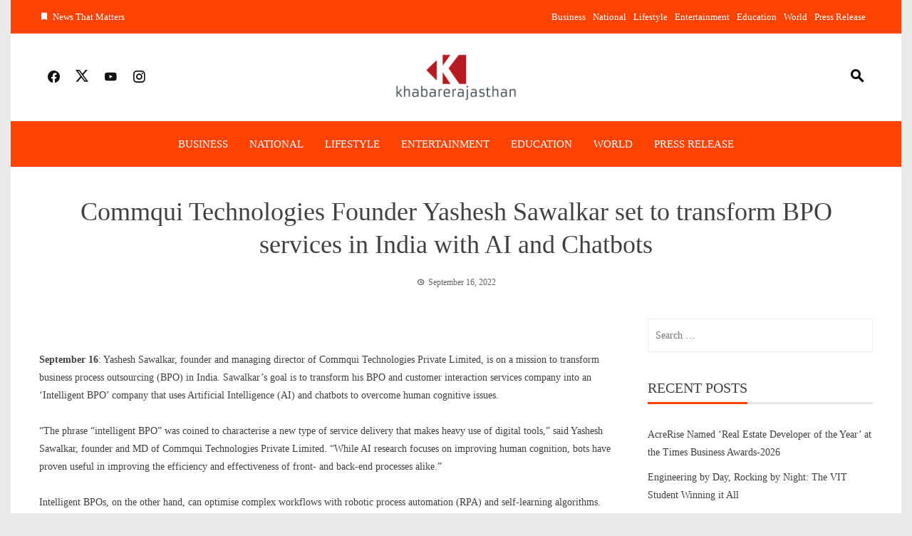

--- FILE ---
content_type: text/html; charset=UTF-8
request_url: https://khabarerajasthan.com/index.php/2022/09/16/commqui-technologies-founder-yashesh-sawalkar-set-to-transform-bpo-services-in-india-with-ai-and-chatbots/
body_size: 21308
content:
<!DOCTYPE html><html lang="en-US"><head><script data-no-optimize="1">var litespeed_docref=sessionStorage.getItem("litespeed_docref");litespeed_docref&&(Object.defineProperty(document,"referrer",{get:function(){return litespeed_docref}}),sessionStorage.removeItem("litespeed_docref"));</script> <meta charset="UTF-8"><meta name="viewport" content="width=device-width, initial-scale=1"><link rel="profile" href="http://gmpg.org/xfn/11"><title>Commqui Technologies Founder Yashesh Sawalkar set to transform BPO services in India with AI and Chatbots &#8211; KhabareRajasthan</title><meta name='robots' content='max-image-preview:large' /><link rel='dns-prefetch' href='//fonts.googleapis.com' /><link rel="alternate" type="application/rss+xml" title="KhabareRajasthan &raquo; Feed" href="https://khabarerajasthan.com/index.php/feed/" /><link rel="alternate" title="oEmbed (JSON)" type="application/json+oembed" href="https://khabarerajasthan.com/index.php/wp-json/oembed/1.0/embed?url=https%3A%2F%2Fkhabarerajasthan.com%2Findex.php%2F2022%2F09%2F16%2Fcommqui-technologies-founder-yashesh-sawalkar-set-to-transform-bpo-services-in-india-with-ai-and-chatbots%2F" /><link rel="alternate" title="oEmbed (XML)" type="text/xml+oembed" href="https://khabarerajasthan.com/index.php/wp-json/oembed/1.0/embed?url=https%3A%2F%2Fkhabarerajasthan.com%2Findex.php%2F2022%2F09%2F16%2Fcommqui-technologies-founder-yashesh-sawalkar-set-to-transform-bpo-services-in-india-with-ai-and-chatbots%2F&#038;format=xml" /><style id='wp-img-auto-sizes-contain-inline-css'>img:is([sizes=auto i],[sizes^="auto," i]){contain-intrinsic-size:3000px 1500px}
/*# sourceURL=wp-img-auto-sizes-contain-inline-css */</style><style id="litespeed-ccss">.wp-block-latest-posts{box-sizing:border-box}.wp-block-latest-posts.wp-block-latest-posts__list{list-style:none;padding-left:0}.wp-block-latest-posts.wp-block-latest-posts__list li{clear:both}ul{box-sizing:border-box}:root{--wp--preset--font-size--normal:16px;--wp--preset--font-size--huge:42px}.screen-reader-text{border:0;clip:rect(1px,1px,1px,1px);-webkit-clip-path:inset(50%);clip-path:inset(50%);height:1px;margin:-1px;overflow:hidden;padding:0;position:absolute;width:1px;word-wrap:normal!important}body{--wp--preset--color--black:#000;--wp--preset--color--cyan-bluish-gray:#abb8c3;--wp--preset--color--white:#fff;--wp--preset--color--pale-pink:#f78da7;--wp--preset--color--vivid-red:#cf2e2e;--wp--preset--color--luminous-vivid-orange:#ff6900;--wp--preset--color--luminous-vivid-amber:#fcb900;--wp--preset--color--light-green-cyan:#7bdcb5;--wp--preset--color--vivid-green-cyan:#00d084;--wp--preset--color--pale-cyan-blue:#8ed1fc;--wp--preset--color--vivid-cyan-blue:#0693e3;--wp--preset--color--vivid-purple:#9b51e0;--wp--preset--gradient--vivid-cyan-blue-to-vivid-purple:linear-gradient(135deg,rgba(6,147,227,1) 0%,#9b51e0 100%);--wp--preset--gradient--light-green-cyan-to-vivid-green-cyan:linear-gradient(135deg,#7adcb4 0%,#00d082 100%);--wp--preset--gradient--luminous-vivid-amber-to-luminous-vivid-orange:linear-gradient(135deg,rgba(252,185,0,1) 0%,rgba(255,105,0,1) 100%);--wp--preset--gradient--luminous-vivid-orange-to-vivid-red:linear-gradient(135deg,rgba(255,105,0,1) 0%,#cf2e2e 100%);--wp--preset--gradient--very-light-gray-to-cyan-bluish-gray:linear-gradient(135deg,#eee 0%,#a9b8c3 100%);--wp--preset--gradient--cool-to-warm-spectrum:linear-gradient(135deg,#4aeadc 0%,#9778d1 20%,#cf2aba 40%,#ee2c82 60%,#fb6962 80%,#fef84c 100%);--wp--preset--gradient--blush-light-purple:linear-gradient(135deg,#ffceec 0%,#9896f0 100%);--wp--preset--gradient--blush-bordeaux:linear-gradient(135deg,#fecda5 0%,#fe2d2d 50%,#6b003e 100%);--wp--preset--gradient--luminous-dusk:linear-gradient(135deg,#ffcb70 0%,#c751c0 50%,#4158d0 100%);--wp--preset--gradient--pale-ocean:linear-gradient(135deg,#fff5cb 0%,#b6e3d4 50%,#33a7b5 100%);--wp--preset--gradient--electric-grass:linear-gradient(135deg,#caf880 0%,#71ce7e 100%);--wp--preset--gradient--midnight:linear-gradient(135deg,#020381 0%,#2874fc 100%);--wp--preset--font-size--small:.9rem;--wp--preset--font-size--medium:1.05rem;--wp--preset--font-size--large:clamp(1.39rem,1.39rem + ((1vw - .2rem)*0.836),1.85rem);--wp--preset--font-size--x-large:clamp(1.85rem,1.85rem + ((1vw - .2rem)*1.182),2.5rem);--wp--preset--font-size--xx-large:clamp(2.5rem,2.5rem + ((1vw - .2rem)*1.4),3.27rem);--wp--preset--font-family--body:"Inter",sans-serif;--wp--preset--font-family--heading:"Jost",sans-serif;--wp--preset--spacing--20:.44rem;--wp--preset--spacing--30:.67rem;--wp--preset--spacing--40:1rem;--wp--preset--spacing--50:1.5rem;--wp--preset--spacing--60:2.25rem;--wp--preset--spacing--70:3.38rem;--wp--preset--spacing--80:5.06rem;--wp--preset--shadow--natural:6px 6px 9px rgba(0,0,0,.2);--wp--preset--shadow--deep:12px 12px 50px rgba(0,0,0,.4);--wp--preset--shadow--sharp:6px 6px 0px rgba(0,0,0,.2);--wp--preset--shadow--outlined:6px 6px 0px -3px rgba(255,255,255,1),6px 6px rgba(0,0,0,1);--wp--preset--shadow--crisp:6px 6px 0px rgba(0,0,0,1)}body{margin:0;--wp--style--global--content-size:900px;--wp--style--global--wide-size:1200px}body{--wp--style--block-gap:1.2rem}body{font-family:var(--wp--preset--font-family--body);font-size:var(--wp--preset--font-size--medium);font-style:normal;font-weight:400;line-height:1.55;--wp--style--root--padding-top:0px;--wp--style--root--padding-right:50px;--wp--style--root--padding-bottom:0px;--wp--style--root--padding-left:50px}h1,h3{font-family:var(--wp--preset--font-family--heading);font-weight:400;line-height:1.2}h1{font-size:var(--wp--preset--font-size--xx-large);line-height:1.15}h3{font-size:var(--wp--preset--font-size--large)}html{font-family:sans-serif;-webkit-text-size-adjust:100%;-ms-text-size-adjust:100%}body{margin:0}aside,footer,header,nav{display:block}a{background-color:transparent;text-decoration:none}img{border:0}button,input{color:inherit;font:inherit;margin:0}button{overflow:visible}button{text-transform:none}button{-webkit-appearance:button}button::-moz-focus-inner,input::-moz-focus-inner{border:0;padding:0}input{line-height:normal}input[type=search]{-webkit-appearance:textfield}input[type=search]::-webkit-search-cancel-button,input[type=search]::-webkit-search-decoration{-webkit-appearance:none}html,body,button,input{color:var(--viral-news-body-color,#404040);font-size:var(--viral-news-body-size,14px);letter-spacing:var(--viral-news-body-letter-spacing,0);line-height:var(--viral-news-body-line-height,1.8);font-family:var(--viral-news-body-family,Libre Baskerville);font-weight:var(--viral-news-body-weight,400);font-style:var(--viral-news-body-style,normal);text-decoration:var(--viral-news-body-text-decoration,none);text-transform:var(--viral-news-body-text-transform,none)}h1,h3{font-family:var(--viral-news-header-family,Playfair Display);letter-spacing:var(--viral-news-header-letter-spacing,0);line-height:var(--viral-news-header-line-height,1.3);font-weight:var(--viral-news-header-weight,400);font-style:var(--viral-news-header-style,normal);text-decoration:var(--viral-news-header-text-decoration,none);text-transform:var(--viral-news-header-text-transform,none);margin:0}h1{font-size:36px;margin-bottom:15px}h3{font-size:26px;margin-bottom:15px}p{margin:0 0 15px}i{font-style:italic}html{box-sizing:border-box}*,*:before,*:after{box-sizing:inherit}body{background:#fff}ul{margin:0 0 20px 25px;padding:0}ul{list-style:square}img{height:auto;max-width:100%;vertical-align:middle}button{background:var(--viral-news-template-color,#0078af);color:#fff;padding:10px 20px;border:0}input[type=search]{border:1px solid #eee;width:100%;padding:10px}a{color:var(--viral-news-body-color,#404040);text-decoration:none}.screen-reader-text{border:0;clip:rect(1px,1px,1px,1px);clip-path:inset(50%);height:1px;margin:-1px;overflow:hidden;padding:0;position:absolute!important;width:1px;word-wrap:normal!important}.wp-block-latest-posts.wp-block-latest-posts__list{margin-left:0}.vn-clearfix:before,.vn-clearfix:after,.site-footer:before,.site-footer:after{content:"";display:table}.vn-clearfix:after,.site-footer:after{clear:both}.widget{margin:0 0 30px}.widget a{color:#404040}.search-form{display:flex}#primary{width:69%;float:left}.vn-main-header{margin-bottom:40px;text-align:center}.vn-main-header h1{margin-bottom:0}.error404 .page-content{min-height:200px}.widget_categories li:before,.widget_categories li:after{content:"";display:table}.widget_categories li:after{clear:both}.widget_categories li{text-align:right}.widget_categories li a{float:left}.vn-boxed{background:#eaeaea}.vn-boxed #vn-page{width:1250px;margin:0 auto;background:#fff}.vn-container{width:1170px;margin:0 auto}#vn-masthead{position:relative;z-index:999}.vn-top-header{color:#333;padding:12px 0;font-size:13px;border-bottom:1px solid #eee;background:#fff}.vn-top-header.vn-theme-color{border:none;color:#fff;background:var(--viral-news-template-color,#0078af)}.vn-top-header.vn-theme-color a{color:#fff}.vn-top-header .vn-container{display:flex;justify-content:space-between;align-items:center}.vn-top-header a{color:#333}.vn-top-left-header{max-width:60%}.vn-top-left-header>span{display:inline-block;margin-right:25px}.vn-top-left-header>span i{display:inline-block;margin-right:6px;font-weight:700}.vn-top-right-header>.vn-top-menu{display:inline-block}.vn-top-right-header .vn-top-menu ul{margin:0;padding:0;list-style:none}.vn-top-right-header .vn-top-menu ul li{display:inline;margin-right:10px}.vn-top-right-header{max-width:70%}.vn-header{padding:var(--viral-news-header-padding,50px 0);background-size:cover;background-position:center;background-image:var(--viral-news-header-image)}.vn-header .vn-container{display:-webkit-flex;display:flex;align-items:center;-webkit-align-items:center;justify-content:space-between}.vn-header-social-icons,.vn-header-search{width:260px}#vn-site-branding{text-align:center;padding:10px 0}.vn-header a{color:#444}.vn-header-social-icons a{padding:10px;font-size:20px;color:#111}.vn-header-search{text-align:right;font-size:24px}.vn-header-search span{color:#000}.vn-header-search i{padding:10px;color:inherit;font-weight:700;transform:rotate(90deg)}#vn-site-navigation{border-top:1px solid #eee;border-bottom:1px solid #eee;margin-bottom:40px;background:#fff}#vn-site-navigation .vn-container{display:flex;justify-content:center}.vn-main-navigation ul{list-style:none;margin:0;padding-left:0;font-family:var(--viral-news-menu-family,Playfair Display)}.vn-main-navigation li{float:left;position:relative}.vn-main-navigation a{display:block;color:#333;line-height:32px;letter-spacing:var(--viral-news-menu-letter-spacing,0);font-size:var(--viral-news-menu-size,15px);font-weight:var(--viral-news-menu-weight,400);font-style:var(--viral-news-menu-style,normal);text-decoration:var(--viral-news-menu-text-decoration,none);text-transform:var(--viral-news-menu-text-transform,uppercase)}.vn-menu>ul>li{padding:16px 0;margin:0 15px}.vn-menu>ul>li>a{padding:0}.vn-main-navigation .vn-menu>ul>li>a:after{content:"";position:absolute;left:0;width:0;top:100%;margin-top:-15px;background:#333;height:1px}#vn-site-navigation.vn-theme-color{border:none;background:var(--viral-news-template-color,#0078af)}#vn-site-navigation.vn-theme-color .vn-menu>ul>li>a{color:#fff}.vn-main-navigation.vn-theme-color .vn-menu>ul>li>a:after{background:#fff}#vn-colophon{background:#000;color:#fafafa}#vn-colophon a{color:#f0f0f0}.vn-top-footer-inner{margin:0 -20px}.vn-top-footer{padding:60px 0 30px}.vn-footer-block{width:25%;padding:0 20px;float:left}.vn-footer-block .widget-title{font-size:22px;margin-bottom:20px;color:#eee}.vn-footer-block ul{list-style:none;padding:0;margin:0}.vn-footer-block li{padding:5px 0;line-height:1.3}.vn-footer-block .widget_categories>ul{display:grid;grid-template-columns:repeat(2,1fr);gap:8px}#vn-back-top{background:var(--viral-news-template-color,#0078af);color:#fff;height:40px;width:40px;position:fixed;right:20px;bottom:20px;display:flex;align-items:center;justify-content:center;font-size:24px;transform:scale(1);-ms-transform:scale(1);-webkit-transform:scale(1)}#vn-back-top.vn-hide{opacity:0;visibility:hidden;transform:scale(.5);-ms-transform:scale(.5);-webkit-transform:scale(.5)}.ht-search-wrapper{position:fixed;left:0;right:0;top:0;bottom:0;background:rgba(0,0,0,.9);z-index:99999;opacity:0;visibility:hidden}.ht-search-close{position:absolute;top:0;right:0;height:90px;width:90px;text-align:center;line-height:90px;color:#333;font-size:30px}.ht-search-close span{display:block;position:absolute;height:40px;width:40px;left:25px;top:25px}.ht-search-close span:after,.ht-search-close span:before{content:"";position:absolute;left:0;top:50%;height:2px;width:100%;background:#333}.ht-search-close span:after{transform:rotate(45deg)}.ht-search-close span:before{transform:rotate(-45deg)}.ht-search-container{position:absolute;left:20%;right:20%;top:50%;-webkit-transform:translateY(-50%);transform:translateY(-50%)}.ht-search-container .search-form{background:#fff;padding:0 90px}.ht-search-container .search-field{width:100%;background:0 0;border:none;height:90px;font-size:30px;color:#333;padding:15px;line-height:1}.ht-search-container .search-submit{background:0 0!important;border:none;position:absolute;left:0;top:0;height:90px;width:90px;text-align:center;line-height:90px;font-size:28px;padding:0;color:#333}.vn-main-navigation .vn-toggle-menu,.vn-main-navigation .vn-header-search{display:none}@media screen and (max-width:1250px){.vn-boxed #vn-page{width:100%}}@media screen and (max-width:1200px){.vn-container{width:100%;padding:0 30px}}@media screen and (max-width:1000px){.vn-top-header .vn-container{display:block}.vn-top-right-header{display:none}.vn-top-left-header{text-align:center;max-width:100%}#vn-site-navigation .vn-container{justify-content:flex-end}.vn-main-navigation .vn-menu{display:none;background:#fff;float:none;position:absolute;top:100%;left:0;right:0;text-align:center;box-shadow:0 4px 6px rgba(0,0,0,.1)}.vn-main-navigation li{float:none;display:inline-block}.vn-main-navigation .vn-menu a{color:#0e0e0e!important}.vn-main-navigation .vn-toggle-menu{display:block;float:right;height:54px;width:54px;display:flex;align-items:center;justify-content:center}.vn-main-navigation .vn-toggle-menu span{position:relative;background:#333;height:2px;width:32px;display:block;box-shadow:0 10px 0px 0px #333,0 -10px 0px 0px #333}.vn-theme-color.vn-main-navigation .vn-toggle-menu span{background:#fff;box-shadow:0 10px 0px 0px #fff,0 -10px 0px 0px #fff}.vn-theme-color.vn-main-navigation .vn-header-search span{color:#fff}}@media screen and (max-width:768px){.vn-header .vn-container{display:block}.vn-header-social-icons,.vn-header-search{display:none}#vn-site-navigation .vn-container{justify-content:space-between;align-items:center}.vn-main-navigation .vn-header-search{display:block;width:auto}.vn-main-navigation .vn-header-search span{font-size:18px}.ht-search-container{left:20px;right:20px}#vn-site-branding{text-align:center}.vn-menu>ul>li,.vn-main-navigation li{padding:0;display:block;border-bottom:1px solid #fafafa}.vn-menu>ul>li>a,.vn-main-navigation a{padding:12px 0}.vn-menu>ul>li>a:after{display:none}#primary{width:auto!important;float:none!important}.vn-footer-block{width:100%;float:none;margin-bottom:40px}.vn-footer-block:last-child{margin-bottom:0}.vn-footer-block .widget:last-child{margin-bottom:0}}@media screen and (max-width:580px){#vn-site-branding{padding:0}}@media screen and (max-width:480px){.ht-search-container .search-form{padding:0 50px}.ht-search-container .search-field{height:60px;font-size:18px}.ht-search-container .search-submit,.ht-search-close{height:60px;width:50px;line-height:60px;font-size:16px}.ht-search-close span{height:20px;width:20px;left:15px;top:20px}}@media screen and (min-width:1001px){.vn-main-navigation .vn-menu{display:block!important}}:root{--viral-news-template-color:#ff4302;--viral-news-header-image:url();--viral-news-header-padding:50px 0;--viral-news-body-family:'Open Sans',serif;--viral-news-header-family:'Poppins',serif}[class^=ti-]{font-family:'Twitter Icon'!important;speak:never;font-style:normal;font-weight:400;font-variant:normal;text-transform:none;line-height:1;-webkit-font-smoothing:antialiased;-moz-osx-font-smoothing:grayscale}.ti-x-twitter:before{content:"\e901"}[class^=mdi-]{font-family:'Material Design Icons'!important;font-style:normal;font-weight:400;font-variant:normal;text-transform:none;font-size:inherit;text-rendering:auto;line-height:inherit;-webkit-font-smoothing:antialiased;-moz-osx-font-smoothing:grayscale}.mdi-bookmark:before{content:"\F00C0"}.mdi-chevron-up:before{content:"\F0143"}.mdi-facebook:before{content:"\F020C"}.mdi-instagram:before{content:"\F02FE"}.mdi-magnify:before{content:"\F0349"}.mdi-youtube:before{content:"\F05C3"}#vn-site-branding img{width:180px}.vn-header.vn-black{padding:15px}</style><link rel="preload" data-asynced="1" data-optimized="2" as="style" onload="this.onload=null;this.rel='stylesheet'" href="https://khabarerajasthan.com/wp-content/litespeed/css/4ff8a07165185351ecce14a164a58bf7.css?ver=05107" /><script data-optimized="1" type="litespeed/javascript" data-src="https://khabarerajasthan.com/wp-content/plugins/litespeed-cache/assets/js/css_async.min.js"></script> <style id='wp-block-latest-posts-inline-css'>.wp-block-latest-posts{box-sizing:border-box}.wp-block-latest-posts.alignleft{margin-right:2em}.wp-block-latest-posts.alignright{margin-left:2em}.wp-block-latest-posts.wp-block-latest-posts__list{list-style:none}.wp-block-latest-posts.wp-block-latest-posts__list li{clear:both;overflow-wrap:break-word}.wp-block-latest-posts.is-grid{display:flex;flex-wrap:wrap}.wp-block-latest-posts.is-grid li{margin:0 1.25em 1.25em 0;width:100%}@media (min-width:600px){.wp-block-latest-posts.columns-2 li{width:calc(50% - .625em)}.wp-block-latest-posts.columns-2 li:nth-child(2n){margin-right:0}.wp-block-latest-posts.columns-3 li{width:calc(33.33333% - .83333em)}.wp-block-latest-posts.columns-3 li:nth-child(3n){margin-right:0}.wp-block-latest-posts.columns-4 li{width:calc(25% - .9375em)}.wp-block-latest-posts.columns-4 li:nth-child(4n){margin-right:0}.wp-block-latest-posts.columns-5 li{width:calc(20% - 1em)}.wp-block-latest-posts.columns-5 li:nth-child(5n){margin-right:0}.wp-block-latest-posts.columns-6 li{width:calc(16.66667% - 1.04167em)}.wp-block-latest-posts.columns-6 li:nth-child(6n){margin-right:0}}:root :where(.wp-block-latest-posts.is-grid){padding:0}:root :where(.wp-block-latest-posts.wp-block-latest-posts__list){padding-left:0}.wp-block-latest-posts__post-author,.wp-block-latest-posts__post-date{display:block;font-size:.8125em}.wp-block-latest-posts__post-excerpt,.wp-block-latest-posts__post-full-content{margin-bottom:1em;margin-top:.5em}.wp-block-latest-posts__featured-image a{display:inline-block}.wp-block-latest-posts__featured-image img{height:auto;max-width:100%;width:auto}.wp-block-latest-posts__featured-image.alignleft{float:left;margin-right:1em}.wp-block-latest-posts__featured-image.alignright{float:right;margin-left:1em}.wp-block-latest-posts__featured-image.aligncenter{margin-bottom:1em;text-align:center}
/*# sourceURL=https://khabarerajasthan.com/wp-includes/blocks/latest-posts/style.min.css */</style><style id='global-styles-inline-css'>:root{--wp--preset--aspect-ratio--square: 1;--wp--preset--aspect-ratio--4-3: 4/3;--wp--preset--aspect-ratio--3-4: 3/4;--wp--preset--aspect-ratio--3-2: 3/2;--wp--preset--aspect-ratio--2-3: 2/3;--wp--preset--aspect-ratio--16-9: 16/9;--wp--preset--aspect-ratio--9-16: 9/16;--wp--preset--color--black: #000000;--wp--preset--color--cyan-bluish-gray: #abb8c3;--wp--preset--color--white: #ffffff;--wp--preset--color--pale-pink: #f78da7;--wp--preset--color--vivid-red: #cf2e2e;--wp--preset--color--luminous-vivid-orange: #ff6900;--wp--preset--color--luminous-vivid-amber: #fcb900;--wp--preset--color--light-green-cyan: #7bdcb5;--wp--preset--color--vivid-green-cyan: #00d084;--wp--preset--color--pale-cyan-blue: #8ed1fc;--wp--preset--color--vivid-cyan-blue: #0693e3;--wp--preset--color--vivid-purple: #9b51e0;--wp--preset--gradient--vivid-cyan-blue-to-vivid-purple: linear-gradient(135deg,rgb(6,147,227) 0%,rgb(155,81,224) 100%);--wp--preset--gradient--light-green-cyan-to-vivid-green-cyan: linear-gradient(135deg,rgb(122,220,180) 0%,rgb(0,208,130) 100%);--wp--preset--gradient--luminous-vivid-amber-to-luminous-vivid-orange: linear-gradient(135deg,rgb(252,185,0) 0%,rgb(255,105,0) 100%);--wp--preset--gradient--luminous-vivid-orange-to-vivid-red: linear-gradient(135deg,rgb(255,105,0) 0%,rgb(207,46,46) 100%);--wp--preset--gradient--very-light-gray-to-cyan-bluish-gray: linear-gradient(135deg,rgb(238,238,238) 0%,rgb(169,184,195) 100%);--wp--preset--gradient--cool-to-warm-spectrum: linear-gradient(135deg,rgb(74,234,220) 0%,rgb(151,120,209) 20%,rgb(207,42,186) 40%,rgb(238,44,130) 60%,rgb(251,105,98) 80%,rgb(254,248,76) 100%);--wp--preset--gradient--blush-light-purple: linear-gradient(135deg,rgb(255,206,236) 0%,rgb(152,150,240) 100%);--wp--preset--gradient--blush-bordeaux: linear-gradient(135deg,rgb(254,205,165) 0%,rgb(254,45,45) 50%,rgb(107,0,62) 100%);--wp--preset--gradient--luminous-dusk: linear-gradient(135deg,rgb(255,203,112) 0%,rgb(199,81,192) 50%,rgb(65,88,208) 100%);--wp--preset--gradient--pale-ocean: linear-gradient(135deg,rgb(255,245,203) 0%,rgb(182,227,212) 50%,rgb(51,167,181) 100%);--wp--preset--gradient--electric-grass: linear-gradient(135deg,rgb(202,248,128) 0%,rgb(113,206,126) 100%);--wp--preset--gradient--midnight: linear-gradient(135deg,rgb(2,3,129) 0%,rgb(40,116,252) 100%);--wp--preset--font-size--small: 0.9rem;--wp--preset--font-size--medium: 1.05rem;--wp--preset--font-size--large: clamp(1.39rem, 1.39rem + ((1vw - 0.2rem) * 0.836), 1.85rem);--wp--preset--font-size--x-large: clamp(1.85rem, 1.85rem + ((1vw - 0.2rem) * 1.182), 2.5rem);--wp--preset--font-size--xx-large: clamp(2.5rem, 2.5rem + ((1vw - 0.2rem) * 1.4), 3.27rem);--wp--preset--spacing--20: 0.44rem;--wp--preset--spacing--30: 0.67rem;--wp--preset--spacing--40: 1rem;--wp--preset--spacing--50: 1.5rem;--wp--preset--spacing--60: 2.25rem;--wp--preset--spacing--70: 3.38rem;--wp--preset--spacing--80: 5.06rem;--wp--preset--shadow--natural: 6px 6px 9px rgba(0, 0, 0, 0.2);--wp--preset--shadow--deep: 12px 12px 50px rgba(0, 0, 0, 0.4);--wp--preset--shadow--sharp: 6px 6px 0px rgba(0, 0, 0, 0.2);--wp--preset--shadow--outlined: 6px 6px 0px -3px rgb(255, 255, 255), 6px 6px rgb(0, 0, 0);--wp--preset--shadow--crisp: 6px 6px 0px rgb(0, 0, 0);}:root { --wp--style--global--content-size: 1100px;--wp--style--global--wide-size: 1200px; }:where(body) { margin: 0; }.wp-site-blocks > .alignleft { float: left; margin-right: 2em; }.wp-site-blocks > .alignright { float: right; margin-left: 2em; }.wp-site-blocks > .aligncenter { justify-content: center; margin-left: auto; margin-right: auto; }:where(.wp-site-blocks) > * { margin-block-start: 24px; margin-block-end: 0; }:where(.wp-site-blocks) > :first-child { margin-block-start: 0; }:where(.wp-site-blocks) > :last-child { margin-block-end: 0; }:root { --wp--style--block-gap: 24px; }:root :where(.is-layout-flow) > :first-child{margin-block-start: 0;}:root :where(.is-layout-flow) > :last-child{margin-block-end: 0;}:root :where(.is-layout-flow) > *{margin-block-start: 24px;margin-block-end: 0;}:root :where(.is-layout-constrained) > :first-child{margin-block-start: 0;}:root :where(.is-layout-constrained) > :last-child{margin-block-end: 0;}:root :where(.is-layout-constrained) > *{margin-block-start: 24px;margin-block-end: 0;}:root :where(.is-layout-flex){gap: 24px;}:root :where(.is-layout-grid){gap: 24px;}.is-layout-flow > .alignleft{float: left;margin-inline-start: 0;margin-inline-end: 2em;}.is-layout-flow > .alignright{float: right;margin-inline-start: 2em;margin-inline-end: 0;}.is-layout-flow > .aligncenter{margin-left: auto !important;margin-right: auto !important;}.is-layout-constrained > .alignleft{float: left;margin-inline-start: 0;margin-inline-end: 2em;}.is-layout-constrained > .alignright{float: right;margin-inline-start: 2em;margin-inline-end: 0;}.is-layout-constrained > .aligncenter{margin-left: auto !important;margin-right: auto !important;}.is-layout-constrained > :where(:not(.alignleft):not(.alignright):not(.alignfull)){max-width: var(--wp--style--global--content-size);margin-left: auto !important;margin-right: auto !important;}.is-layout-constrained > .alignwide{max-width: var(--wp--style--global--wide-size);}body .is-layout-flex{display: flex;}.is-layout-flex{flex-wrap: wrap;align-items: center;}.is-layout-flex > :is(*, div){margin: 0;}body .is-layout-grid{display: grid;}.is-layout-grid > :is(*, div){margin: 0;}body{padding-top: 0px;padding-right: 0px;padding-bottom: 0px;padding-left: 0px;}:root :where(.wp-element-button, .wp-block-button__link){background-color: #32373c;border-width: 0;color: #fff;font-family: inherit;font-size: inherit;font-style: inherit;font-weight: inherit;letter-spacing: inherit;line-height: inherit;padding-top: calc(0.667em + 2px);padding-right: calc(1.333em + 2px);padding-bottom: calc(0.667em + 2px);padding-left: calc(1.333em + 2px);text-decoration: none;text-transform: inherit;}.has-black-color{color: var(--wp--preset--color--black) !important;}.has-cyan-bluish-gray-color{color: var(--wp--preset--color--cyan-bluish-gray) !important;}.has-white-color{color: var(--wp--preset--color--white) !important;}.has-pale-pink-color{color: var(--wp--preset--color--pale-pink) !important;}.has-vivid-red-color{color: var(--wp--preset--color--vivid-red) !important;}.has-luminous-vivid-orange-color{color: var(--wp--preset--color--luminous-vivid-orange) !important;}.has-luminous-vivid-amber-color{color: var(--wp--preset--color--luminous-vivid-amber) !important;}.has-light-green-cyan-color{color: var(--wp--preset--color--light-green-cyan) !important;}.has-vivid-green-cyan-color{color: var(--wp--preset--color--vivid-green-cyan) !important;}.has-pale-cyan-blue-color{color: var(--wp--preset--color--pale-cyan-blue) !important;}.has-vivid-cyan-blue-color{color: var(--wp--preset--color--vivid-cyan-blue) !important;}.has-vivid-purple-color{color: var(--wp--preset--color--vivid-purple) !important;}.has-black-background-color{background-color: var(--wp--preset--color--black) !important;}.has-cyan-bluish-gray-background-color{background-color: var(--wp--preset--color--cyan-bluish-gray) !important;}.has-white-background-color{background-color: var(--wp--preset--color--white) !important;}.has-pale-pink-background-color{background-color: var(--wp--preset--color--pale-pink) !important;}.has-vivid-red-background-color{background-color: var(--wp--preset--color--vivid-red) !important;}.has-luminous-vivid-orange-background-color{background-color: var(--wp--preset--color--luminous-vivid-orange) !important;}.has-luminous-vivid-amber-background-color{background-color: var(--wp--preset--color--luminous-vivid-amber) !important;}.has-light-green-cyan-background-color{background-color: var(--wp--preset--color--light-green-cyan) !important;}.has-vivid-green-cyan-background-color{background-color: var(--wp--preset--color--vivid-green-cyan) !important;}.has-pale-cyan-blue-background-color{background-color: var(--wp--preset--color--pale-cyan-blue) !important;}.has-vivid-cyan-blue-background-color{background-color: var(--wp--preset--color--vivid-cyan-blue) !important;}.has-vivid-purple-background-color{background-color: var(--wp--preset--color--vivid-purple) !important;}.has-black-border-color{border-color: var(--wp--preset--color--black) !important;}.has-cyan-bluish-gray-border-color{border-color: var(--wp--preset--color--cyan-bluish-gray) !important;}.has-white-border-color{border-color: var(--wp--preset--color--white) !important;}.has-pale-pink-border-color{border-color: var(--wp--preset--color--pale-pink) !important;}.has-vivid-red-border-color{border-color: var(--wp--preset--color--vivid-red) !important;}.has-luminous-vivid-orange-border-color{border-color: var(--wp--preset--color--luminous-vivid-orange) !important;}.has-luminous-vivid-amber-border-color{border-color: var(--wp--preset--color--luminous-vivid-amber) !important;}.has-light-green-cyan-border-color{border-color: var(--wp--preset--color--light-green-cyan) !important;}.has-vivid-green-cyan-border-color{border-color: var(--wp--preset--color--vivid-green-cyan) !important;}.has-pale-cyan-blue-border-color{border-color: var(--wp--preset--color--pale-cyan-blue) !important;}.has-vivid-cyan-blue-border-color{border-color: var(--wp--preset--color--vivid-cyan-blue) !important;}.has-vivid-purple-border-color{border-color: var(--wp--preset--color--vivid-purple) !important;}.has-vivid-cyan-blue-to-vivid-purple-gradient-background{background: var(--wp--preset--gradient--vivid-cyan-blue-to-vivid-purple) !important;}.has-light-green-cyan-to-vivid-green-cyan-gradient-background{background: var(--wp--preset--gradient--light-green-cyan-to-vivid-green-cyan) !important;}.has-luminous-vivid-amber-to-luminous-vivid-orange-gradient-background{background: var(--wp--preset--gradient--luminous-vivid-amber-to-luminous-vivid-orange) !important;}.has-luminous-vivid-orange-to-vivid-red-gradient-background{background: var(--wp--preset--gradient--luminous-vivid-orange-to-vivid-red) !important;}.has-very-light-gray-to-cyan-bluish-gray-gradient-background{background: var(--wp--preset--gradient--very-light-gray-to-cyan-bluish-gray) !important;}.has-cool-to-warm-spectrum-gradient-background{background: var(--wp--preset--gradient--cool-to-warm-spectrum) !important;}.has-blush-light-purple-gradient-background{background: var(--wp--preset--gradient--blush-light-purple) !important;}.has-blush-bordeaux-gradient-background{background: var(--wp--preset--gradient--blush-bordeaux) !important;}.has-luminous-dusk-gradient-background{background: var(--wp--preset--gradient--luminous-dusk) !important;}.has-pale-ocean-gradient-background{background: var(--wp--preset--gradient--pale-ocean) !important;}.has-electric-grass-gradient-background{background: var(--wp--preset--gradient--electric-grass) !important;}.has-midnight-gradient-background{background: var(--wp--preset--gradient--midnight) !important;}.has-small-font-size{font-size: var(--wp--preset--font-size--small) !important;}.has-medium-font-size{font-size: var(--wp--preset--font-size--medium) !important;}.has-large-font-size{font-size: var(--wp--preset--font-size--large) !important;}.has-x-large-font-size{font-size: var(--wp--preset--font-size--x-large) !important;}.has-xx-large-font-size{font-size: var(--wp--preset--font-size--xx-large) !important;}
/*# sourceURL=global-styles-inline-css */</style><style id='viral-news-style-inline-css'>:root{--viral-news-template-color:#ff4302;--viral-news-header-image:url();--viral-news-header-padding:50px 0;--viral-news-body-family:'Open Sans',serif;--viral-news-header-family:'Poppins',serif}
/*# sourceURL=viral-news-style-inline-css */</style> <script type="litespeed/javascript" data-src="https://khabarerajasthan.com/wp-includes/js/jquery/jquery.min.js" id="jquery-core-js"></script> <link rel="https://api.w.org/" href="https://khabarerajasthan.com/index.php/wp-json/" /><link rel="alternate" title="JSON" type="application/json" href="https://khabarerajasthan.com/index.php/wp-json/wp/v2/posts/12068" /><link rel="EditURI" type="application/rsd+xml" title="RSD" href="https://khabarerajasthan.com/xmlrpc.php?rsd" /><link rel="canonical" href="https://khabarerajasthan.com/index.php/2022/09/16/commqui-technologies-founder-yashesh-sawalkar-set-to-transform-bpo-services-in-india-with-ai-and-chatbots/" /><link rel='shortlink' href='https://khabarerajasthan.com/?p=12068' /><link rel="icon" href="https://khabarerajasthan.com/wp-content/uploads/2023/06/cropped-khabrerajasthan-32x32.jpg" sizes="32x32" /><link rel="icon" href="https://khabarerajasthan.com/wp-content/uploads/2023/06/cropped-khabrerajasthan-192x192.jpg" sizes="192x192" /><link rel="apple-touch-icon" href="https://khabarerajasthan.com/wp-content/uploads/2023/06/cropped-khabrerajasthan-180x180.jpg" /><meta name="msapplication-TileImage" content="https://khabarerajasthan.com/wp-content/uploads/2023/06/cropped-khabrerajasthan-270x270.jpg" /><style id="wp-custom-css">#vn-site-branding img{
/* 	height: 60px;
	width: auto; */
	width:180px;
}
.vn-header.vn-black{padding:15px;}</style></head><body class="wp-singular post-template-default single single-post postid-12068 single-format-standard wp-custom-logo wp-embed-responsive wp-theme-viral-news viral-news-right-sidebar vn-boxed"><div id="vn-page">
<a class="skip-link screen-reader-text" href="#vn-content">Skip to content</a><header id="vn-masthead" class="vn-site-header" ><div class="vn-top-header vn-theme-color"><div class="vn-container"><div class="vn-top-left-header">
<span><i class="mdi-bookmark"></i>News That Matters</span></div><div class="vn-top-right-header"><div class="vn-top-menu"><ul id="menu-new" class="vn-clearfix"><li id="menu-item-10428" class="menu-item menu-item-type-taxonomy menu-item-object-category current-post-ancestor current-menu-parent current-post-parent menu-item-10428"><a href="https://khabarerajasthan.com/index.php/category/business/">Business</a></li><li id="menu-item-10429" class="menu-item menu-item-type-taxonomy menu-item-object-category menu-item-10429"><a href="https://khabarerajasthan.com/index.php/category/national/">National</a></li><li id="menu-item-10430" class="menu-item menu-item-type-taxonomy menu-item-object-category menu-item-10430"><a href="https://khabarerajasthan.com/index.php/category/lifestyle/">Lifestyle</a></li><li id="menu-item-10431" class="menu-item menu-item-type-taxonomy menu-item-object-category menu-item-10431"><a href="https://khabarerajasthan.com/index.php/category/entertainment/">Entertainment</a></li><li id="menu-item-10432" class="menu-item menu-item-type-taxonomy menu-item-object-category menu-item-10432"><a href="https://khabarerajasthan.com/index.php/category/education/">Education</a></li><li id="menu-item-10433" class="menu-item menu-item-type-taxonomy menu-item-object-category menu-item-10433"><a href="https://khabarerajasthan.com/index.php/category/world/">World</a></li><li id="menu-item-10427" class="menu-item menu-item-type-taxonomy menu-item-object-category menu-item-10427"><a href="https://khabarerajasthan.com/index.php/category/press-release/">Press Release</a></li></ul></div></div></div></div><div class="vn-header vn-black"><div class="vn-container"><div class="vn-header-social-icons"><a class="vn-facebook" href="#" target="_blank"><i class="mdi-facebook"></i></a><a class="vn-twitter" href="#" target="_blank"><i class="ti-x-twitter"></i></a><a class="vn-youtube" href="#" target="_blank"><i class="mdi-youtube"></i></a><a class="vn-instagram" href="#" target="_blank"><i class="mdi-instagram"></i></a></div><div id="vn-site-branding">
<a href="https://khabarerajasthan.com/" class="custom-logo-link" rel="home"><img data-lazyloaded="1" src="[data-uri]" width="2327" height="942" data-src="https://khabarerajasthan.com/wp-content/uploads/2023/06/khabrerajasthan.png" class="custom-logo" alt="" decoding="async" data-srcset="https://khabarerajasthan.com/wp-content/uploads/2023/06/khabrerajasthan.png 2327w, https://khabarerajasthan.com/wp-content/uploads/2023/06/khabrerajasthan-300x121.png.webp 300w, https://khabarerajasthan.com/wp-content/uploads/2023/06/khabrerajasthan-1024x415.png.webp 1024w, https://khabarerajasthan.com/wp-content/uploads/2023/06/khabrerajasthan-768x311.png.webp 768w, https://khabarerajasthan.com/wp-content/uploads/2023/06/khabrerajasthan-1536x622.png.webp 1536w, https://khabarerajasthan.com/wp-content/uploads/2023/06/khabrerajasthan-2048x829.png.webp 2048w" data-sizes="(max-width: 2327px) 100vw, 2327px" /></a></div><div class="vn-header-search" ><span><i class="mdi-magnify"></i></span></div></div></div><nav id="vn-site-navigation" class="vn-main-navigation vn-theme-color"><div class="vn-container"><div class="vn-header-search"><span ><i class="mdi-magnify"></i></span></div><a href="#" class="vn-toggle-menu"><span></span></a><div class="vn-menu vn-clearfix"><ul id="menu-new-1" class="vn-clearfix"><li class="menu-item menu-item-type-taxonomy menu-item-object-category current-post-ancestor current-menu-parent current-post-parent menu-item-10428"><a href="https://khabarerajasthan.com/index.php/category/business/">Business</a></li><li class="menu-item menu-item-type-taxonomy menu-item-object-category menu-item-10429"><a href="https://khabarerajasthan.com/index.php/category/national/">National</a></li><li class="menu-item menu-item-type-taxonomy menu-item-object-category menu-item-10430"><a href="https://khabarerajasthan.com/index.php/category/lifestyle/">Lifestyle</a></li><li class="menu-item menu-item-type-taxonomy menu-item-object-category menu-item-10431"><a href="https://khabarerajasthan.com/index.php/category/entertainment/">Entertainment</a></li><li class="menu-item menu-item-type-taxonomy menu-item-object-category menu-item-10432"><a href="https://khabarerajasthan.com/index.php/category/education/">Education</a></li><li class="menu-item menu-item-type-taxonomy menu-item-object-category menu-item-10433"><a href="https://khabarerajasthan.com/index.php/category/world/">World</a></li><li class="menu-item menu-item-type-taxonomy menu-item-object-category menu-item-10427"><a href="https://khabarerajasthan.com/index.php/category/press-release/">Press Release</a></li></ul></div></div></nav></header><div id="vn-content" class="vn-site-content"><div class="vn-container"><header class="vn-main-header"><h1>Commqui Technologies Founder Yashesh Sawalkar set to transform BPO services in India with AI and Chatbots</h1><div class="posted-on"><i class="mdi-clock-time-three-outline"></i><time class="entry-date published updated" datetime="2022-09-16T11:53:10+05:30">September 16, 2022</time></div></header><div class="vn-content-wrap vn-clearfix"><div id="primary" class="content-area"><article id="post-12068" class="vn-article-content post-12068 post type-post status-publish format-standard hentry category-business tag-business" ><div class="entry-content"><div class="single-featured-img"></div><div class="dsprime"><img data-lazyloaded="1" src="[data-uri]" decoding="async" width="640" height="427" data-src="https://pnn.digital/wp-content/uploads/2022/09/Untitled-design-2-1.jpg" class="attachment-large size-large wp-post-image" alt="" loading="lazy" style="margin-bottom: 10px" /></div><p><strong>September 16</strong>: Yashesh Sawalkar, founder and managing director of Commqui Technologies Private Limited, is on a mission to transform business process outsourcing (BPO) in India. Sawalkar&#8217;s goal is to transform his BPO and customer interaction services company into an &#8216;Intelligent BPO&#8217; company that uses Artificial Intelligence (AI) and chatbots to overcome human cognitive issues.</p><p>&#8220;The phrase &#8220;intelligent BPO&#8221; was coined to characterise a new type of service delivery that makes heavy use of digital tools,&#8221; said Yashesh Sawalkar, founder and MD of Commqui Technologies Private Limited. &#8220;While AI research focuses on improving human cognition, bots have proven useful in improving the efficiency and effectiveness of front- and back-end processes alike.&#8221;</p><p>Intelligent BPOs, on the other hand, can optimise complex workflows with robotic process automation (RPA) and self-learning algorithms. They can also make effective use of data analytics and business intelligence tools for customer insights; transform business processes to enable effective digitisation and automation, and use solution brokers to handle complex customer interactions over chat.</p><p>&#8220;We aim to become India&#8217;s leading BPO service provider with the best IT and digital infrastructure to partner in our client&#8217;s success,&#8221; said Sawalkar. &#8220;Commqui was started to provide customised service to clients exceeding their expectations by focusing on continuous improvement, process streamlining, and a consultative approach to outsourcing.</p><p>Established in 2020, Commqui Technologies, an ISO 27001 and ISO 9001 certified as per the BPO standards, has its presence in the insurance, real estate, BFSI, and Wellness and fitness sectors. The company offers end-to-end solutions for all business needs; experienced professionals always believe in value creation for clients, best client support with BCP infra dedicated 1:1 lease lines, best-in-class firewall FortiGate 200F, and bandwidth aggregator.</p><p>Commqui has a state-of-the-art data strategy and planning. Data analysis is based on MIS reports as per the client&#8217;s format with micromanagement at all levels.</p><p>In 2022, Commqui started a cloud dialer for Work From Home (WFH), IVR development services, implantation of Omni channel platform, and started a new facility with 1,500 seats and international business with US-based clients.</p><p>&#8220;As more customers seek out self-service options, businesses are experiencing a rise in chat interactions; this trend is expected to continue. The implementation and use of chatbots is an efficient solution to address certain needs in customer care that require interaction with customers,&#8221; Sawalkar said.</p><p>Chatbots&#8217; capabilities in customer-facing positions are improving with the addition of AI, which directly expands the function of chatbots in handling increasingly complicated inquiries.</p><p>According to Sawalkar, Commqui has a professional staff of more than 200 people and has generated more than 1 lakh leads since its establishment with the support of more than 25 domestic partners.</p><p>For more information visit: &nbsp;<a href="https://commqui.com/" target="_blank" rel="nofollow noopener">https://commqui.com/</a></p><p><em>If you have any objection to this press release content, kindly contact pr.error.rectification[at]gmail.com to notify us. We will respond and rectify the situation in the next 24 hours.</em></p></div><footer class="entry-footer"><div class="cat-links"><i class="mdi-book-open-outline"></i> Posted in <a href="https://khabarerajasthan.com/index.php/category/business/" rel="category tag">Business</a></div><div class="tags-links"><i class="mdi-tag-multiple-outline"></i> Tagged in <a href="https://khabarerajasthan.com/index.php/tag/business/" rel="tag">business</a></div></footer></article><nav class="navigation post-navigation" role="navigation"><div class="nav-links"><div class="nav-previous">
<a href="https://khabarerajasthan.com/index.php/2022/09/16/cbrex-appoints-chetan-anand-as-chief-revenue-officer/" rel="prev"><span><i class="mdi-chevron-left"></i>Prev</span>CBREX Appoints Chetan Anand As Chief Revenue Officer</a></div><div class="nav-next">
<a href="https://khabarerajasthan.com/index.php/2022/09/16/tailor-your-needs-with-kaalzuas-premium-flat-pack-furniture-for-sustainable-living/" rel="next"><span>Next<i class="mdi-chevron-right"></i></span>Tailor your needs with Kaalzua’s Premium Flat Pack Furniture for sustainable living</a></div></div></nav></div><div id="secondary" class="widget-area" ><aside id="search-1" class="widget widget_search"><form role="search" method="get" class="search-form" action="https://khabarerajasthan.com/">
<label>
<span class="screen-reader-text">Search for:</span>
<input type="search" class="search-field" placeholder="Search &hellip;" value="" name="s" />
</label>
<input type="submit" class="search-submit" value="Search" /></form></aside><aside id="recent-posts-1" class="widget widget_recent_entries"><h3 class="widget-title"><span>Recent Posts</span></h3><ul><li>
<a href="https://khabarerajasthan.com/index.php/2026/01/20/acrerise-named-real-estate-developer-of-the-year-at-the-times-business-awards-2026/">AcreRise Named ‘Real Estate Developer of the Year’ at the Times Business Awards-2026</a></li><li>
<a href="https://khabarerajasthan.com/index.php/2026/01/20/engineering-by-day-rocking-by-night-the-vit-student-winning-it-all/">Engineering by Day, Rocking by Night: The VIT Student Winning it All</a></li><li>
<a href="https://khabarerajasthan.com/index.php/2026/01/20/why-authentic-ayurveda-matters-in-skincare-the-jivanta-herbal-story/">Why Authentic Ayurveda Matters in Skincare — The Jivanta Herbal Story</a></li><li>
<a href="https://khabarerajasthan.com/index.php/2026/01/20/atlas-isdi-appoints-pepsico-design-leader-tanu-sinha-to-advisory-board/">ATLAS ISDI Appoints PepsiCo Design Leader Tanu Sinha to Advisory Board</a></li><li>
<a href="https://khabarerajasthan.com/index.php/2026/01/20/elevate-your-style-with-signature-bags-from-language/">Elevate Your Style with Signature Bags from LANGUAGE</a></li></ul></aside><aside id="viral_news_category_block-1" class="widget widget_viral_news_category_block"><div class="vn-category_block"><h3 class="widget-title"><span>Latest Posts</span></h3><div class="vn-post-item vn-clearfix"><div class="vn-post-thumb">
<a href="https://khabarerajasthan.com/index.php/2026/01/20/acrerise-named-real-estate-developer-of-the-year-at-the-times-business-awards-2026/"><div class="vn-thumb-container">
<img data-lazyloaded="1" src="[data-uri]" width="1200" height="675" alt="AcreRise Named ‘Real Estate Developer of the Year’ at the Times Business Awards-2026" data-src="https://khabarerajasthan.com/wp-content/uploads/2026/01/PNN-2026-01-20T154733709.jpg"></div>
</a></div><div class="vn-post-content"><h3><a href="https://khabarerajasthan.com/index.php/2026/01/20/acrerise-named-real-estate-developer-of-the-year-at-the-times-business-awards-2026/">AcreRise Named ‘Real Estate Developer of the Year’ at the Times Business Awards-2026</a></h3><div class="posted-on"><i class="mdi-clock-time-three-outline"></i><time class="entry-date published updated" datetime="2026-01-20T18:48:49+05:30">January 20, 2026</time></div></div></div><div class="vn-post-item vn-clearfix"><div class="vn-post-thumb">
<a href="https://khabarerajasthan.com/index.php/2026/01/20/engineering-by-day-rocking-by-night-the-vit-student-winning-it-all/"><div class="vn-thumb-container">
<img data-lazyloaded="1" src="[data-uri]" width="1200" height="675" alt="Engineering by Day, Rocking by Night: The VIT Student Winning it All" data-src="https://khabarerajasthan.com/wp-content/uploads/2026/01/PNN-61.jpg"></div>
</a></div><div class="vn-post-content"><h3><a href="https://khabarerajasthan.com/index.php/2026/01/20/engineering-by-day-rocking-by-night-the-vit-student-winning-it-all/">Engineering by Day, Rocking by Night: The VIT Student Winning it All</a></h3><div class="posted-on"><i class="mdi-clock-time-three-outline"></i><time class="entry-date published updated" datetime="2026-01-20T18:34:25+05:30">January 20, 2026</time></div></div></div><div class="vn-post-item vn-clearfix"><div class="vn-post-thumb">
<a href="https://khabarerajasthan.com/index.php/2026/01/20/why-authentic-ayurveda-matters-in-skincare-the-jivanta-herbal-story/"><div class="vn-thumb-container">
<img data-lazyloaded="1" src="[data-uri]" width="1200" height="675" alt="Why Authentic Ayurveda Matters in Skincare — The Jivanta Herbal Story" data-src="https://khabarerajasthan.com/wp-content/uploads/2026/01/PNN-2026-01-20T180206730.jpg"></div>
</a></div><div class="vn-post-content"><h3><a href="https://khabarerajasthan.com/index.php/2026/01/20/why-authentic-ayurveda-matters-in-skincare-the-jivanta-herbal-story/">Why Authentic Ayurveda Matters in Skincare — The Jivanta Herbal Story</a></h3><div class="posted-on"><i class="mdi-clock-time-three-outline"></i><time class="entry-date published updated" datetime="2026-01-20T18:17:49+05:30">January 20, 2026</time></div></div></div><div class="vn-post-item vn-clearfix"><div class="vn-post-thumb">
<a href="https://khabarerajasthan.com/index.php/2026/01/20/atlas-isdi-appoints-pepsico-design-leader-tanu-sinha-to-advisory-board/"><div class="vn-thumb-container">
<img data-lazyloaded="1" src="[data-uri]" width="1200" height="675" alt="ATLAS ISDI Appoints PepsiCo Design Leader Tanu Sinha to Advisory Board" data-src="https://khabarerajasthan.com/wp-content/uploads/2026/01/PNN-2026-01-20T164659750.jpg"></div>
</a></div><div class="vn-post-content"><h3><a href="https://khabarerajasthan.com/index.php/2026/01/20/atlas-isdi-appoints-pepsico-design-leader-tanu-sinha-to-advisory-board/">ATLAS ISDI Appoints PepsiCo Design Leader Tanu Sinha to Advisory Board</a></h3><div class="posted-on"><i class="mdi-clock-time-three-outline"></i><time class="entry-date published updated" datetime="2026-01-20T18:17:22+05:30">January 20, 2026</time></div></div></div><div class="vn-post-item vn-clearfix"><div class="vn-post-thumb">
<a href="https://khabarerajasthan.com/index.php/2026/01/20/elevate-your-style-with-signature-bags-from-language/"><div class="vn-thumb-container">
<img data-lazyloaded="1" src="[data-uri]" width="1200" height="675" alt="Elevate Your Style with Signature Bags from LANGUAGE" data-src="https://khabarerajasthan.com/wp-content/uploads/2026/01/PNN-2026-01-20T175520961.jpg"></div>
</a></div><div class="vn-post-content"><h3><a href="https://khabarerajasthan.com/index.php/2026/01/20/elevate-your-style-with-signature-bags-from-language/">Elevate Your Style with Signature Bags from LANGUAGE</a></h3><div class="posted-on"><i class="mdi-clock-time-three-outline"></i><time class="entry-date published updated" datetime="2026-01-20T18:07:59+05:30">January 20, 2026</time></div></div></div></div></aside></div></div></div></div><footer id="vn-colophon" class="site-footer" ><div class="vn-top-footer"><div class="vn-container"><div class="vn-top-footer-inner vn-clearfix"><div class="vn-footer-1 vn-footer-block"><aside id="block-6" class="widget widget_block widget_recent_entries"><ul class="wp-block-latest-posts__list wp-block-latest-posts"><li><a class="wp-block-latest-posts__post-title" href="https://khabarerajasthan.com/index.php/2026/01/20/acrerise-named-real-estate-developer-of-the-year-at-the-times-business-awards-2026/">AcreRise Named ‘Real Estate Developer of the Year’ at the Times Business Awards-2026</a></li><li><a class="wp-block-latest-posts__post-title" href="https://khabarerajasthan.com/index.php/2026/01/20/engineering-by-day-rocking-by-night-the-vit-student-winning-it-all/">Engineering by Day, Rocking by Night: The VIT Student Winning it All</a></li><li><a class="wp-block-latest-posts__post-title" href="https://khabarerajasthan.com/index.php/2026/01/20/why-authentic-ayurveda-matters-in-skincare-the-jivanta-herbal-story/">Why Authentic Ayurveda Matters in Skincare — The Jivanta Herbal Story</a></li><li><a class="wp-block-latest-posts__post-title" href="https://khabarerajasthan.com/index.php/2026/01/20/atlas-isdi-appoints-pepsico-design-leader-tanu-sinha-to-advisory-board/">ATLAS ISDI Appoints PepsiCo Design Leader Tanu Sinha to Advisory Board</a></li><li><a class="wp-block-latest-posts__post-title" href="https://khabarerajasthan.com/index.php/2026/01/20/elevate-your-style-with-signature-bags-from-language/">Elevate Your Style with Signature Bags from LANGUAGE</a></li></ul></aside></div><div class="vn-footer-2 vn-footer-block"><aside id="categories-1" class="widget widget_categories"><h3 class="widget-title">News Categories</h3><ul><li class="cat-item cat-item-1"><a href="https://khabarerajasthan.com/index.php/category/business/">Business</a></li><li class="cat-item cat-item-2"><a href="https://khabarerajasthan.com/index.php/category/culture/">Culture</a></li><li class="cat-item cat-item-39"><a href="https://khabarerajasthan.com/index.php/category/education/">Education</a></li><li class="cat-item cat-item-3"><a href="https://khabarerajasthan.com/index.php/category/entertainment/">Entertainment</a></li><li class="cat-item cat-item-4"><a href="https://khabarerajasthan.com/index.php/category/fashion/">Fashion</a></li><li class="cat-item cat-item-5"><a href="https://khabarerajasthan.com/index.php/category/gaming/">Gaming</a></li><li class="cat-item cat-item-63"><a href="https://khabarerajasthan.com/index.php/category/health/">Health</a></li><li class="cat-item cat-item-6"><a href="https://khabarerajasthan.com/index.php/category/life-style/">Life Style</a></li><li class="cat-item cat-item-68"><a href="https://khabarerajasthan.com/index.php/category/lifestyle/">Lifestyle</a></li><li class="cat-item cat-item-44"><a href="https://khabarerajasthan.com/index.php/category/national/">National</a></li><li class="cat-item cat-item-1111"><a href="https://khabarerajasthan.com/index.php/category/news/">News</a></li><li class="cat-item cat-item-7"><a href="https://khabarerajasthan.com/index.php/category/opinion/">Opinion</a></li><li class="cat-item cat-item-8"><a href="https://khabarerajasthan.com/index.php/category/politics/">Politics</a></li><li class="cat-item cat-item-18"><a href="https://khabarerajasthan.com/index.php/category/press-release/">Press Release</a></li><li class="cat-item cat-item-9"><a href="https://khabarerajasthan.com/index.php/category/reviews/">Reviews</a></li><li class="cat-item cat-item-10"><a href="https://khabarerajasthan.com/index.php/category/science/">Science</a></li><li class="cat-item cat-item-11"><a href="https://khabarerajasthan.com/index.php/category/sports/">Sports</a></li><li class="cat-item cat-item-245"><a href="https://khabarerajasthan.com/index.php/category/technology/">Technology</a></li><li class="cat-item cat-item-12"><a href="https://khabarerajasthan.com/index.php/category/travel/">Travel</a></li><li class="cat-item cat-item-150"><a href="https://khabarerajasthan.com/index.php/category/world/">World</a></li></ul></aside></div><div class="vn-footer-3 vn-footer-block"></div><div class="vn-footer-4 vn-footer-block"></div></div></div></div><div class="vn-bottom-footer"><div class="vn-container"><div class="vn-site-info">
WordPress Theme <span class="sep"> | </span><a title="Download Viral News" href="https://hashthemes.com/wordpress-theme/viral-news/" target="_blank">Viral News</a> by HashThemes</div></div></div></footer></div><div id="vn-back-top" class="vn-hide"><i class="mdi-chevron-up"></i></div> <script type="speculationrules">{"prefetch":[{"source":"document","where":{"and":[{"href_matches":"/*"},{"not":{"href_matches":["/wp-*.php","/wp-admin/*","/wp-content/uploads/*","/wp-content/*","/wp-content/plugins/*","/wp-content/themes/viral-news/*","/*\\?(.+)"]}},{"not":{"selector_matches":"a[rel~=\"nofollow\"]"}},{"not":{"selector_matches":".no-prefetch, .no-prefetch a"}}]},"eagerness":"conservative"}]}</script> <div id="htSearchWrapper" class="ht-search-wrapper"><div class="ht-search-container"><form role="search" method="get" class="search-form" action="https://khabarerajasthan.com/"><input autocomplete="off" type="search" class="search-field" placeholder="Enter a keyword to search..." value="" name="s" /><button type="submit" class="search-submit"><i class="mdi-magnify"></i></button><a href="#" class="ht-search-close" ><span></span></a></form></div></div> <script id="viral-news-custom-js-extra" type="litespeed/javascript">var viral_news_localize={"is_rtl":"false"}</script> <script data-no-optimize="1">window.lazyLoadOptions=Object.assign({},{threshold:300},window.lazyLoadOptions||{});!function(t,e){"object"==typeof exports&&"undefined"!=typeof module?module.exports=e():"function"==typeof define&&define.amd?define(e):(t="undefined"!=typeof globalThis?globalThis:t||self).LazyLoad=e()}(this,function(){"use strict";function e(){return(e=Object.assign||function(t){for(var e=1;e<arguments.length;e++){var n,a=arguments[e];for(n in a)Object.prototype.hasOwnProperty.call(a,n)&&(t[n]=a[n])}return t}).apply(this,arguments)}function o(t){return e({},at,t)}function l(t,e){return t.getAttribute(gt+e)}function c(t){return l(t,vt)}function s(t,e){return function(t,e,n){e=gt+e;null!==n?t.setAttribute(e,n):t.removeAttribute(e)}(t,vt,e)}function i(t){return s(t,null),0}function r(t){return null===c(t)}function u(t){return c(t)===_t}function d(t,e,n,a){t&&(void 0===a?void 0===n?t(e):t(e,n):t(e,n,a))}function f(t,e){et?t.classList.add(e):t.className+=(t.className?" ":"")+e}function _(t,e){et?t.classList.remove(e):t.className=t.className.replace(new RegExp("(^|\\s+)"+e+"(\\s+|$)")," ").replace(/^\s+/,"").replace(/\s+$/,"")}function g(t){return t.llTempImage}function v(t,e){!e||(e=e._observer)&&e.unobserve(t)}function b(t,e){t&&(t.loadingCount+=e)}function p(t,e){t&&(t.toLoadCount=e)}function n(t){for(var e,n=[],a=0;e=t.children[a];a+=1)"SOURCE"===e.tagName&&n.push(e);return n}function h(t,e){(t=t.parentNode)&&"PICTURE"===t.tagName&&n(t).forEach(e)}function a(t,e){n(t).forEach(e)}function m(t){return!!t[lt]}function E(t){return t[lt]}function I(t){return delete t[lt]}function y(e,t){var n;m(e)||(n={},t.forEach(function(t){n[t]=e.getAttribute(t)}),e[lt]=n)}function L(a,t){var o;m(a)&&(o=E(a),t.forEach(function(t){var e,n;e=a,(t=o[n=t])?e.setAttribute(n,t):e.removeAttribute(n)}))}function k(t,e,n){f(t,e.class_loading),s(t,st),n&&(b(n,1),d(e.callback_loading,t,n))}function A(t,e,n){n&&t.setAttribute(e,n)}function O(t,e){A(t,rt,l(t,e.data_sizes)),A(t,it,l(t,e.data_srcset)),A(t,ot,l(t,e.data_src))}function w(t,e,n){var a=l(t,e.data_bg_multi),o=l(t,e.data_bg_multi_hidpi);(a=nt&&o?o:a)&&(t.style.backgroundImage=a,n=n,f(t=t,(e=e).class_applied),s(t,dt),n&&(e.unobserve_completed&&v(t,e),d(e.callback_applied,t,n)))}function x(t,e){!e||0<e.loadingCount||0<e.toLoadCount||d(t.callback_finish,e)}function M(t,e,n){t.addEventListener(e,n),t.llEvLisnrs[e]=n}function N(t){return!!t.llEvLisnrs}function z(t){if(N(t)){var e,n,a=t.llEvLisnrs;for(e in a){var o=a[e];n=e,o=o,t.removeEventListener(n,o)}delete t.llEvLisnrs}}function C(t,e,n){var a;delete t.llTempImage,b(n,-1),(a=n)&&--a.toLoadCount,_(t,e.class_loading),e.unobserve_completed&&v(t,n)}function R(i,r,c){var l=g(i)||i;N(l)||function(t,e,n){N(t)||(t.llEvLisnrs={});var a="VIDEO"===t.tagName?"loadeddata":"load";M(t,a,e),M(t,"error",n)}(l,function(t){var e,n,a,o;n=r,a=c,o=u(e=i),C(e,n,a),f(e,n.class_loaded),s(e,ut),d(n.callback_loaded,e,a),o||x(n,a),z(l)},function(t){var e,n,a,o;n=r,a=c,o=u(e=i),C(e,n,a),f(e,n.class_error),s(e,ft),d(n.callback_error,e,a),o||x(n,a),z(l)})}function T(t,e,n){var a,o,i,r,c;t.llTempImage=document.createElement("IMG"),R(t,e,n),m(c=t)||(c[lt]={backgroundImage:c.style.backgroundImage}),i=n,r=l(a=t,(o=e).data_bg),c=l(a,o.data_bg_hidpi),(r=nt&&c?c:r)&&(a.style.backgroundImage='url("'.concat(r,'")'),g(a).setAttribute(ot,r),k(a,o,i)),w(t,e,n)}function G(t,e,n){var a;R(t,e,n),a=e,e=n,(t=Et[(n=t).tagName])&&(t(n,a),k(n,a,e))}function D(t,e,n){var a;a=t,(-1<It.indexOf(a.tagName)?G:T)(t,e,n)}function S(t,e,n){var a;t.setAttribute("loading","lazy"),R(t,e,n),a=e,(e=Et[(n=t).tagName])&&e(n,a),s(t,_t)}function V(t){t.removeAttribute(ot),t.removeAttribute(it),t.removeAttribute(rt)}function j(t){h(t,function(t){L(t,mt)}),L(t,mt)}function F(t){var e;(e=yt[t.tagName])?e(t):m(e=t)&&(t=E(e),e.style.backgroundImage=t.backgroundImage)}function P(t,e){var n;F(t),n=e,r(e=t)||u(e)||(_(e,n.class_entered),_(e,n.class_exited),_(e,n.class_applied),_(e,n.class_loading),_(e,n.class_loaded),_(e,n.class_error)),i(t),I(t)}function U(t,e,n,a){var o;n.cancel_on_exit&&(c(t)!==st||"IMG"===t.tagName&&(z(t),h(o=t,function(t){V(t)}),V(o),j(t),_(t,n.class_loading),b(a,-1),i(t),d(n.callback_cancel,t,e,a)))}function $(t,e,n,a){var o,i,r=(i=t,0<=bt.indexOf(c(i)));s(t,"entered"),f(t,n.class_entered),_(t,n.class_exited),o=t,i=a,n.unobserve_entered&&v(o,i),d(n.callback_enter,t,e,a),r||D(t,n,a)}function q(t){return t.use_native&&"loading"in HTMLImageElement.prototype}function H(t,o,i){t.forEach(function(t){return(a=t).isIntersecting||0<a.intersectionRatio?$(t.target,t,o,i):(e=t.target,n=t,a=o,t=i,void(r(e)||(f(e,a.class_exited),U(e,n,a,t),d(a.callback_exit,e,n,t))));var e,n,a})}function B(e,n){var t;tt&&!q(e)&&(n._observer=new IntersectionObserver(function(t){H(t,e,n)},{root:(t=e).container===document?null:t.container,rootMargin:t.thresholds||t.threshold+"px"}))}function J(t){return Array.prototype.slice.call(t)}function K(t){return t.container.querySelectorAll(t.elements_selector)}function Q(t){return c(t)===ft}function W(t,e){return e=t||K(e),J(e).filter(r)}function X(e,t){var n;(n=K(e),J(n).filter(Q)).forEach(function(t){_(t,e.class_error),i(t)}),t.update()}function t(t,e){var n,a,t=o(t);this._settings=t,this.loadingCount=0,B(t,this),n=t,a=this,Y&&window.addEventListener("online",function(){X(n,a)}),this.update(e)}var Y="undefined"!=typeof window,Z=Y&&!("onscroll"in window)||"undefined"!=typeof navigator&&/(gle|ing|ro)bot|crawl|spider/i.test(navigator.userAgent),tt=Y&&"IntersectionObserver"in window,et=Y&&"classList"in document.createElement("p"),nt=Y&&1<window.devicePixelRatio,at={elements_selector:".lazy",container:Z||Y?document:null,threshold:300,thresholds:null,data_src:"src",data_srcset:"srcset",data_sizes:"sizes",data_bg:"bg",data_bg_hidpi:"bg-hidpi",data_bg_multi:"bg-multi",data_bg_multi_hidpi:"bg-multi-hidpi",data_poster:"poster",class_applied:"applied",class_loading:"litespeed-loading",class_loaded:"litespeed-loaded",class_error:"error",class_entered:"entered",class_exited:"exited",unobserve_completed:!0,unobserve_entered:!1,cancel_on_exit:!0,callback_enter:null,callback_exit:null,callback_applied:null,callback_loading:null,callback_loaded:null,callback_error:null,callback_finish:null,callback_cancel:null,use_native:!1},ot="src",it="srcset",rt="sizes",ct="poster",lt="llOriginalAttrs",st="loading",ut="loaded",dt="applied",ft="error",_t="native",gt="data-",vt="ll-status",bt=[st,ut,dt,ft],pt=[ot],ht=[ot,ct],mt=[ot,it,rt],Et={IMG:function(t,e){h(t,function(t){y(t,mt),O(t,e)}),y(t,mt),O(t,e)},IFRAME:function(t,e){y(t,pt),A(t,ot,l(t,e.data_src))},VIDEO:function(t,e){a(t,function(t){y(t,pt),A(t,ot,l(t,e.data_src))}),y(t,ht),A(t,ct,l(t,e.data_poster)),A(t,ot,l(t,e.data_src)),t.load()}},It=["IMG","IFRAME","VIDEO"],yt={IMG:j,IFRAME:function(t){L(t,pt)},VIDEO:function(t){a(t,function(t){L(t,pt)}),L(t,ht),t.load()}},Lt=["IMG","IFRAME","VIDEO"];return t.prototype={update:function(t){var e,n,a,o=this._settings,i=W(t,o);{if(p(this,i.length),!Z&&tt)return q(o)?(e=o,n=this,i.forEach(function(t){-1!==Lt.indexOf(t.tagName)&&S(t,e,n)}),void p(n,0)):(t=this._observer,o=i,t.disconnect(),a=t,void o.forEach(function(t){a.observe(t)}));this.loadAll(i)}},destroy:function(){this._observer&&this._observer.disconnect(),K(this._settings).forEach(function(t){I(t)}),delete this._observer,delete this._settings,delete this.loadingCount,delete this.toLoadCount},loadAll:function(t){var e=this,n=this._settings;W(t,n).forEach(function(t){v(t,e),D(t,n,e)})},restoreAll:function(){var e=this._settings;K(e).forEach(function(t){P(t,e)})}},t.load=function(t,e){e=o(e);D(t,e)},t.resetStatus=function(t){i(t)},t}),function(t,e){"use strict";function n(){e.body.classList.add("litespeed_lazyloaded")}function a(){console.log("[LiteSpeed] Start Lazy Load"),o=new LazyLoad(Object.assign({},t.lazyLoadOptions||{},{elements_selector:"[data-lazyloaded]",callback_finish:n})),i=function(){o.update()},t.MutationObserver&&new MutationObserver(i).observe(e.documentElement,{childList:!0,subtree:!0,attributes:!0})}var o,i;t.addEventListener?t.addEventListener("load",a,!1):t.attachEvent("onload",a)}(window,document);</script><script data-no-optimize="1">window.litespeed_ui_events=window.litespeed_ui_events||["mouseover","click","keydown","wheel","touchmove","touchstart"];var urlCreator=window.URL||window.webkitURL;function litespeed_load_delayed_js_force(){console.log("[LiteSpeed] Start Load JS Delayed"),litespeed_ui_events.forEach(e=>{window.removeEventListener(e,litespeed_load_delayed_js_force,{passive:!0})}),document.querySelectorAll("iframe[data-litespeed-src]").forEach(e=>{e.setAttribute("src",e.getAttribute("data-litespeed-src"))}),"loading"==document.readyState?window.addEventListener("DOMContentLoaded",litespeed_load_delayed_js):litespeed_load_delayed_js()}litespeed_ui_events.forEach(e=>{window.addEventListener(e,litespeed_load_delayed_js_force,{passive:!0})});async function litespeed_load_delayed_js(){let t=[];for(var d in document.querySelectorAll('script[type="litespeed/javascript"]').forEach(e=>{t.push(e)}),t)await new Promise(e=>litespeed_load_one(t[d],e));document.dispatchEvent(new Event("DOMContentLiteSpeedLoaded")),window.dispatchEvent(new Event("DOMContentLiteSpeedLoaded"))}function litespeed_load_one(t,e){console.log("[LiteSpeed] Load ",t);var d=document.createElement("script");d.addEventListener("load",e),d.addEventListener("error",e),t.getAttributeNames().forEach(e=>{"type"!=e&&d.setAttribute("data-src"==e?"src":e,t.getAttribute(e))});let a=!(d.type="text/javascript");!d.src&&t.textContent&&(d.src=litespeed_inline2src(t.textContent),a=!0),t.after(d),t.remove(),a&&e()}function litespeed_inline2src(t){try{var d=urlCreator.createObjectURL(new Blob([t.replace(/^(?:<!--)?(.*?)(?:-->)?$/gm,"$1")],{type:"text/javascript"}))}catch(e){d="data:text/javascript;base64,"+btoa(t.replace(/^(?:<!--)?(.*?)(?:-->)?$/gm,"$1"))}return d}</script><script data-no-optimize="1">var litespeed_vary=document.cookie.replace(/(?:(?:^|.*;\s*)_lscache_vary\s*\=\s*([^;]*).*$)|^.*$/,"");litespeed_vary||fetch("/wp-content/plugins/litespeed-cache/guest.vary.php",{method:"POST",cache:"no-cache",redirect:"follow"}).then(e=>e.json()).then(e=>{console.log(e),e.hasOwnProperty("reload")&&"yes"==e.reload&&(sessionStorage.setItem("litespeed_docref",document.referrer),window.location.reload(!0))});</script><script data-optimized="1" type="litespeed/javascript" data-src="https://khabarerajasthan.com/wp-content/litespeed/js/72056876ee9552ceae5c743c26fd0d54.js?ver=05107"></script></body></html>
<!-- Page optimized by LiteSpeed Cache @2026-01-20 21:43:28 -->

<!-- Page cached by LiteSpeed Cache 7.7 on 2026-01-20 21:43:28 -->
<!-- Guest Mode -->
<!-- QUIC.cloud CCSS loaded ✅ /ccss/cea52662664fd2c2dfeeabe9dd508a4e.css -->
<!-- QUIC.cloud UCSS in queue -->